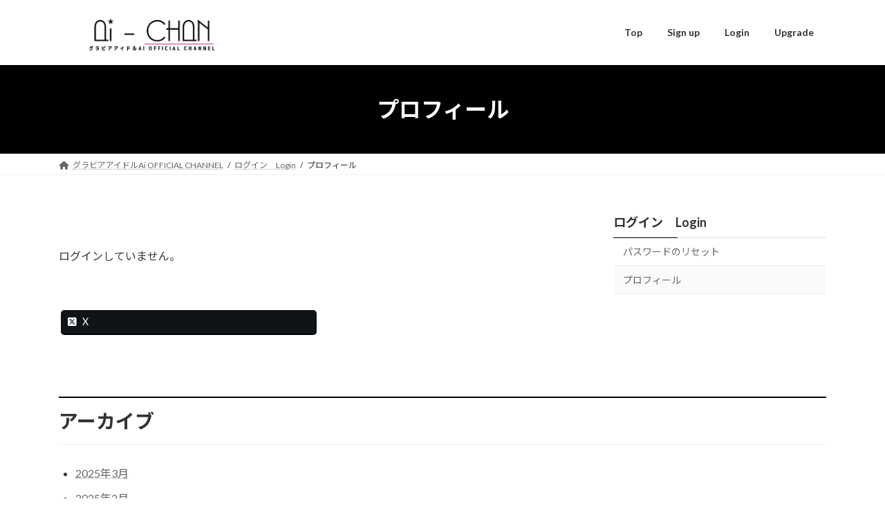

--- FILE ---
content_type: text/html; charset=utf-8
request_url: https://www.google.com/recaptcha/api2/aframe
body_size: 268
content:
<!DOCTYPE HTML><html><head><meta http-equiv="content-type" content="text/html; charset=UTF-8"></head><body><script nonce="Wdi4hQ87UFNikBj-_UtTJQ">/** Anti-fraud and anti-abuse applications only. See google.com/recaptcha */ try{var clients={'sodar':'https://pagead2.googlesyndication.com/pagead/sodar?'};window.addEventListener("message",function(a){try{if(a.source===window.parent){var b=JSON.parse(a.data);var c=clients[b['id']];if(c){var d=document.createElement('img');d.src=c+b['params']+'&rc='+(localStorage.getItem("rc::a")?sessionStorage.getItem("rc::b"):"");window.document.body.appendChild(d);sessionStorage.setItem("rc::e",parseInt(sessionStorage.getItem("rc::e")||0)+1);localStorage.setItem("rc::h",'1768495253550');}}}catch(b){}});window.parent.postMessage("_grecaptcha_ready", "*");}catch(b){}</script></body></html>

--- FILE ---
content_type: application/javascript
request_url: https://gravureidolai.com/wp/wp-content/plugins/simple-membership/js/swpm.password-toggle.js?ver=4.3.6
body_size: 594
content:
(function ($) {
    $(document).ready(function () {
        $("#swpm-password-toggle-checkbox").attr("checked",false);


        $("#swpm-password-toggle-checkbox").change(function(e){
            
            var field_state = $(this).data("state");

            if(field_state=="password-hidden")
            {   
                $(this).data("state","password-visible");                       
                $("#swpm_password").attr("type","text");
            }
            else{
                $(this).data("state","password-hidden");                               
                $("#swpm_password").attr("type","password");
            }

        });
    });
})(jQuery);